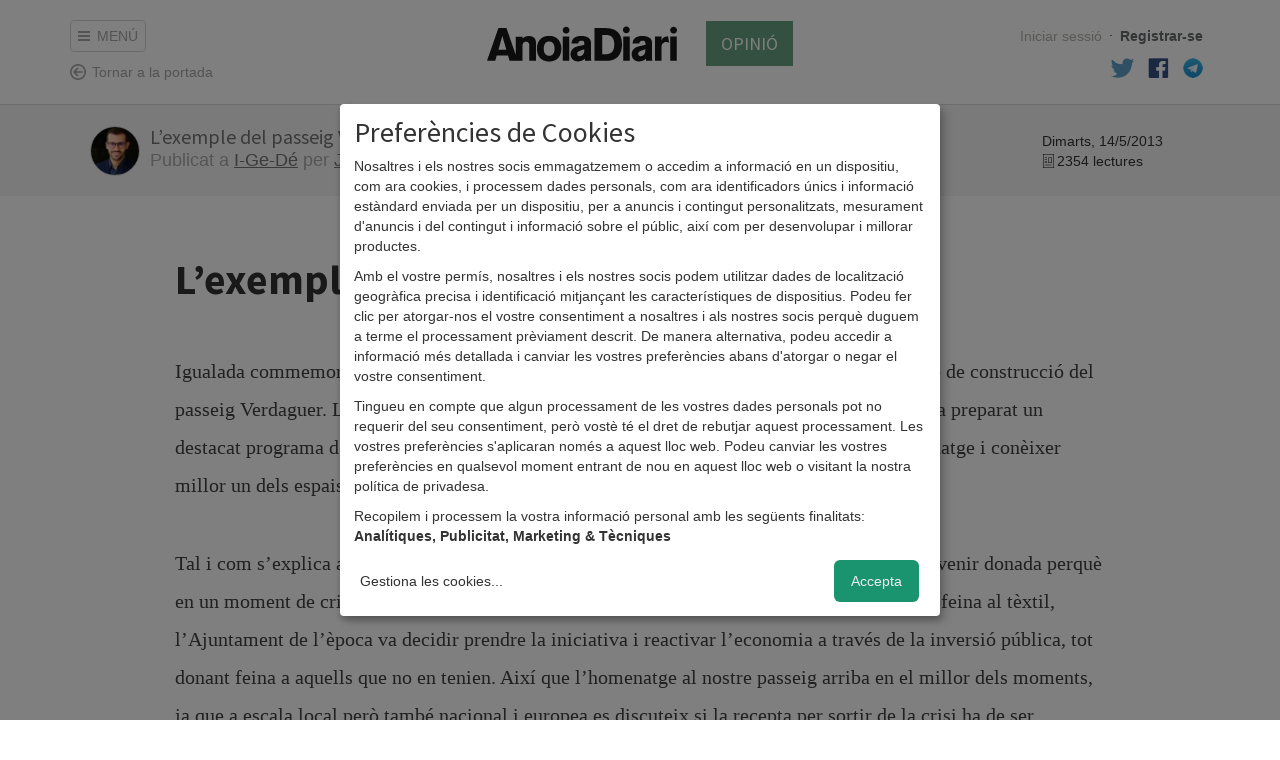

--- FILE ---
content_type: text/html; charset=utf-8
request_url: https://anoiadiari.cat/jordi-cuadras/exemple-del-passeig-verdaguer/
body_size: 7931
content:
<!DOCTYPE html>
<html lang="ca">
  <head>
    <meta http-equiv="Content-Type" content="text/html; charset=UTF-8">

    <title>L’exemple del passeig Verdaguer</title>

    <meta name="viewport" content="width=device-width, initial-scale=1, maximum-scale=1">

    <!--Google-->
    <meta name="description" content="">
    <meta name="keywords" content="anoia, comarca, igualada, diari, digital, diari digital, notícies, blocs, actualitat, fotos, informació, política, cultura, participació">
    <meta name="language" content="Catalan">

    <!--facebook-->
    <meta property="og:title" content="L’exemple del passeig Verdaguer" />
    <meta property="og:type" content="article" />
    <meta property="og:url" content="https://anoiadiari.cat/jordi-cuadras/exemple-del-passeig-verdaguer/" />
    <meta property="og:image" content="" />
    <meta property="og:description" content="" />

    <!--twitter-->
    <meta name="twitter:card" content="summary" />
    <meta name="twitter:title" content="L’exemple del passeig Verdaguer" />
    <meta name="twitter:description" content="" />
    <meta name="twitter:image" content="" />

    <base href="//anoiadiari.cat/" />
    <link rel="shortcut icon" href="/favicon.ico?v=1.3" />

    <!-- Fonts -->
    <link href='https://fonts.googleapis.com/css?family=Source+Sans+Pro:400,600,700,900' rel='stylesheet' type='text/css'>
    <link href='https://fonts.googleapis.com/css?family=Lato:300,400,700,900,400italic' rel='stylesheet' type='text/css'>
          <!-- Estils -->
    <link href="//anoiadiari.cat/assets/vendor/bootstrap/css/bootstrap.min.css" rel="stylesheet">
    <link href="https://anoiadiari.cat/assets/css/dist/all.min.1754576303.css" rel="stylesheet">

    <!-- JS -->
        <script src="//ajax.googleapis.com/ajax/libs/jquery/1.10.2/jquery.min.js"></script>
    <script>window.jQuery || document.write('<script src="https://anoiadiari.cat/assets/vendor/jquery-1.10.2.min.js"><\/script>')</script>
    <script src="//cdnjs.cloudflare.com/ajax/libs/modernizr/2.8.3/modernizr.min.js"></script>
    <script src="//ajax.googleapis.com/ajax/libs/jqueryui/1.10.3/jquery-ui.min.js"></script>

    <? //Plugins sense CDN  ?>
        <script src="https://anoiadiari.cat/assets/js/plugins.min.1739200534.js"></script>


    <!--[if lt IE 9]>
    <script src="/assets/js/respond.min.js"></script>
    <![endif]-->

<!-- Begin comScore Tag -->
<script type="application/javascript">
  var _comscore = _comscore || [];
  _comscore.push({ c1: "2", c2: "14117633" });
  (function() {
    var s = document.createElement("script"), el = document.getElementsByTagName("script")[0]; s.async = true;
    s.src = (document.location.protocol == "https:" ? "https://sb" : "http://b") + ".scorecardresearch.com/beacon.js";
    el.parentNode.insertBefore(s, el);
  })();
</script>
<noscript>
  <img src="https://sb.scorecardresearch.com/p?c1=2&c2=14117633&cv=2.0&cj=1" />
</noscript>
<!-- End comScore Tag -->


  <script async='async' src='https://www.googletagservices.com/tag/js/gpt.js'></script>
  <script>
    var googletag = googletag || {};
    googletag.cmd = googletag.cmd || [];
  </script>

<script type="text/plain" data-type="application/javascript" data-name="criteo" data-src="https://static.criteo.net/js/ld/publishertag.js"></script>
<script type="text/plain" data-type="application/javascript" data-name="criteo" >
  window.Criteo = window.Criteo || {};
  window.Criteo.events = window.Criteo.events || [];
</script>

  <script type="text/plain" data-type="application/javascript" data-name="criteo">
      googletag.cmd.push(function () {
          googletag.defineSlot('/1092356/ACPC_anoiadiari/ldb1', [[728, 90], [970, 90]], 'div-gpt-ad-ldb1').addService(googletag.pubads());
          googletag.defineSlot('/1092356/ACPC_anoiadiari/ldb2', [[728, 90], [970, 90]], 'div-gpt-ad-ldb2').addService(googletag.pubads());
          googletag.defineSlot('/1092356/ACPC_anoiadiari/ldb3', [[728, 90], [970, 90]], 'div-gpt-ad-ldb3').addService(googletag.pubads());
          googletag.defineSlot('/1092356/ACPC_anoiadiari/ldb4', [[728, 90], [970, 90]], 'div-gpt-ad-ldb4').addService(googletag.pubads());
          googletag.defineSlot('/1092356/ACPC_anoiadiari/mobil1', [[320, 50], [320, 100]], 'div-gpt-ad-mobil1').addService(googletag.pubads());
          googletag.defineSlot('/1092356/ACPC_anoiadiari/mobil2', [[320, 50], [320, 100]], 'div-gpt-ad-mobil2').addService(googletag.pubads());
          googletag.defineSlot('/1092356/ACPC_anoiadiari/mobil3', [[320, 50], [320, 100]], 'div-gpt-ad-mobil3').addService(googletag.pubads());
          googletag.defineSlot('/1092356/ACPC_anoiadiari/mobil4', [[320, 50], [320, 100]], 'div-gpt-ad-mobil4').addService(googletag.pubads());
          googletag.defineSlot('/1092356/ACPC_anoiadiari/mpu1', [[300, 250], [300, 600]], 'div-gpt-ad-mpu1').addService(googletag.pubads());
          googletag.defineSlot('/1092356/ACPC_anoiadiari/mpu2', [[300, 250], [300, 600]], 'div-gpt-ad-mpu2').addService(googletag.pubads());
          googletag.defineSlot('/1092356/ACPC_anoiadiari/mpu3', [[300, 250], [300, 600]], 'div-gpt-ad-mpu3').addService(googletag.pubads());
          googletag.defineSlot('/1092356/ACPC_anoiadiari/mpu4', [[300, 250], [300, 600]], 'div-gpt-ad-mpu4').addService(googletag.pubads());
          googletag.defineSlot('/1092356/ACPC_anoiadiari/mpu5', [[300, 250], [300, 600]], 'div-gpt-ad-mpu5').addService(googletag.pubads());
          googletag.defineSlot('/5555/AMICMEDIA.BK.ES/anoiadiari/anoiadiari_Movistar_pequenos_operadores_300x250_SELE21010012', [300, 250], 'gpt-anoiadiari_300x250').addService(googletag.pubads());
          googletag.pubads().enableSingleRequest();
          googletag.pubads().collapseEmptyDivs();

         googletag.pubads().disableInitialLoad();
          Criteo.events.push(function() {
              Criteo.RequestBidsOnGoogleTagSlots(
                  9987, // Use the id provided by your Criteo representative.
                  function() {
                      Criteo.SetDFPKeyValueTargeting();
                      googletag.pubads().refresh();
                  }, 2000
              );
          });

          googletag.enableServices();
      });
  </script>

  </head>
<body >
<!--[if lte IE 8]>
<div class="modal pop" id="modalInternetExplorer">
  <div class="modal-dialog">
    <div class="modal-content">
      <div class="modal-header">
        <button type="button" class="close" data-dismiss="modal"><span aria-hidden="true">&times;</span><span class="sr-only">Tancar</span></button>
        <h4 class="modal-title">Ops!</h4>
      </div>
      <div class="modal-body">
        <p>La versió d'Internet Explorer que estàs utilitzant és massa antiga. Per visualitzar AnoiaDiari correctament et recomanem que instal·lis <a href="http://www.google.com/intl/es/chrome/" target="_blank">Google Chrome</a> o <a href="https://www.mozilla.org/ca-ES/firefox/new/" target="_blank">Firefox</a>.</p>
        <button type="button" data-dismiss="modal"class="btn btn-gris">Acceptar</button>
      </div>
    </div>
  </div>
</div>
<script>
$(function(){
  $('#modalInternetExplorer').modal("show");
});
</script>
<![endif]-->

<script type="text/plain" data-type="application/javascript" data-name="facebook">
window.fbAsyncInit = function() {
  FB.init({
    appId      : '683352558421677',
    xfbml      : true,
    status     : false,
    cookie     : true,
    version    : 'v2.0'
  });
};

(function(d, s, id){
   var js, fjs = d.getElementsByTagName(s)[0];
   if (d.getElementById(id)) {return;}
   js = d.createElement(s); js.id = id;
   js.src = "//connect.facebook.net/en_US/sdk.js";
   fjs.parentNode.insertBefore(js, fjs);
 }(document, 'script', 'facebook-jssdk'));
</script>


<div id="cont_header_opinio">
  <div id="header" class="header_comu nav_opinio" style="position:fixed;top: -200px;">
    <div class="border">
      <div class="container">
          <!-- Static navbar -->
          <div class="navbar navbar-default">

              <div class="navbar-header">
                  <button class="menu-toggle" data-toggle="collapse" data-target=".navbar-collapse"><span></span>MENÚ</button>
                  <a class="tornar navbar-brand" href="/">Tornar a la portada</a>
              </div>

              <div class="navbar-collapse collapse">

                <ul class="nav navbar-nav">
                  
    <li class="col2 politica  first">
        <span class="tag"></span>
        <a href="/politica/">politica</a>
    </li>
        <li class="col2 societat ">
        <span class="tag"></span>
        <a href="/societat/">societat</a>
    </li>
        <li class="col2 cultura ">
        <span class="tag"></span>
        <a href="/cultura/">cultura</a>
    </li>
        <li class="col2 esports ">
        <span class="tag"></span>
        <a href="/esports/">esports</a>
    </li>
        <li class="col2 economia ">
        <span class="tag"></span>
        <a href="/economia/">economia</a>
    </li>
        <li class="col2 gent ">
        <span class="tag"></span>
        <a href="/gent/">gent</a>
    </li>
        <li class="col2 ensenyament ">
        <span class="tag"></span>
        <a href="/ensenyament/">ensenyament</a>
    </li>
    <li class="opinio col2">
    <span class="tag"></span>
    <a href="/opinio/">Opinió</a>
</li>


<li class="col2 dropdown over">
    <span class="tag"></span>
    <a href="#" class="dropdown-toggle" data-toggle="dropdown" role="button" aria-expanded="false">Més <span class="caret"></span></a>
      <ul class="dropdown-menu" role="menu">
        <li><a href="/fotogaleria/">Fotogaleries</a></li>
        <li><a href="/entrevistes/">Entrevistes</a></li>
        <li><a href="/agenda/">Agenda d'activitats</a></li>
        <li><a href="/editorials/">Editorials</a></li>
        <li><a href="/cartes/">Cartes dels lectors</a></li>
                <li><a href="https://anoiadiari.cat/cap-de-setmana/yvyt9/">Cap de setmana</a></li>
               </ul>
</li>                </ul>
                
 <ul class="nav navbar-nav navbar-right user_links">
        <li><a class="login" href="https://anoiadiari.cat/login/">Iniciar sessió</a></li>
      <li class="hidden-xs"><span class="sep">·</span></li>
      <li><a class="registre" href="https://anoiadiari.cat/registre/">Registrar-se</a></li>
  

  
  <li class="hidden-xs"><a target="_blank"  href="https://twitter.com/anoiadiari" class="pad-icon"><i class="icon-block icon-twitter"></i></a></li>
  <li class="hidden-xs"><a target="_blank" href="https://ca-es.facebook.com/Anoiadiari.cat" class="pad-icon"><i class="icon-block icon-facebook"></i></a></li>
  <li class="hidden-xs"><a target="_blank" href="https://t.me/anoiadiari" class="pad-icon last"><i class="icon-block icon-telegram"></i></a></li>
</ul>
              </div><!--/.nav-collapse -->
          </div>
      </div>
    </div>
  </div>
  <div id="header_opinio" class="header_comu ">
    <div class="container">
      <div class="row">

        <div class="col-md-3 col-sm-3 hidden-xs">
            <a class="menu-toggle" href="#"><span></span>MENÚ</a>
            <div></div>
            <a class="tornar fixed-hidden" href="/">Tornar a la portada</a>
        </div>

        <div class="col-md-6 center col-sm-6">
            <a class="logo" href="/">AnoiaDiari</a>
            <a class="link_opinio" href="/opinio/">OPINIÓ</a>
        </div>

        <div class="col-md-3 col-sm-3 hidden-xs">
          <ul class="nav navbar-nav navbar-right user_links">
                            <li class="hidden-sm"><a class="login" href="https://anoiadiari.cat/login/">Iniciar sessió</a></li>
                <li class="hidden-sm"><span class="sep">·</span></li>
                <li><a class="registre" href="https://anoiadiari.cat/registre/">Registrar-se</a></li>
            
            
           </ul>
           <div class="clearfix"></div>
          <ul class="nav navbar-nav navbar-right user_links fixed-hidden">
            <li><a  target="_blank" href="https://twitter.com/anoiadiari" class="pad-icon"><i class="icon-block icon-twitter"></i></a></li>
            <li><a  target="_blank" href="https://ca-es.facebook.com/Anoiadiari.cat" class="pad-icon"><i class="icon-block icon-facebook"></i></a></li>
            <li><a  target="_blank" href="https://t.me/anoiadiari" class="pad-icon"><i class="icon-block icon-telegram"></i></a></li>
          </ul>

        </div>

      </div>
    </div>
  </div>

</div>

<div id="pjax-container" class="clearfix">

<img src="/assets/img/dist/header/logo.png" class="logo_print" style="display:none;"/>
<div class="page border_bottom blog_single border_top">

  <div class="blog_header">
    <div class="container">

      <div class="row">
        

<div class="col-md-12">
  <div id="div-avisos">
      </div>
</div>
<div class="clearfix"></div>
        <div class="col-md-10">

          <div class="media">
            <a class="pull-left" href="/jordi-cuadras/">
              <img class="img-circle media-object" src="https://anoiadiari.cat/static/user/cq32h/avatar.1722264807.jpg" alt="Jordi Cuadras"/>
            </a>
            <div class="media-body">
              <h4 class="media-heading"><a href="https://anoiadiari.cat/jordi-cuadras/exemple-del-passeig-verdaguer/">L’exemple del passeig Verdaguer</a></h4>
              <span class="publicat">Publicat a <a href="/jordi-cuadras/">I-Ge-Dé</a> per <a href="/jordi-cuadras/">Jordi Cuadras</a></span>
            </div>
          </div>

        </div>
        <div class="col-md-2">
          <div class="data">Dimarts, 14/5/2013</div>
          <div class="lectures">2354 lectures</div>
        </div>

      </div>

    </div>
  </div>

                  <div class="container">
            <div class="row">
              <div class="col-md-12">
          
        <div class="col-md-10 col-md-offset-1">
                      <h1 class="titol sense-foto">L’exemple del passeig Verdaguer</h1>
                      <div class="contingut">
                        <p>Igualada commemorarà al llarg d’aquest 2013 els 180 anys de la posada en marxa del projecte de construcció del passeig Verdaguer. L’activa regidoria de Promoció Cultural de la ciutat així ho ha anunciat i ha preparat un destacat programa d’actes per tal de celebrar aquest aniversari amb la voluntat de retre homenatge i conèixer millor un dels espais més singulars i referents de la trama urbana igualadina.</p><p> </p><p> Tal i com s’explica al fulletó informatiu de l’Any del Passeig, aquesta via de comunicació va venir donada perquè en un moment de crisi econòmica a la ciutat en el qual moltes persones s’havien quedat sense feina al tèxtil, l’Ajuntament de l’època va decidir prendre la iniciativa i reactivar l’economia a través de la inversió pública, tot donant feina a aquells que no en tenien. Així que l’homenatge al nostre passeig arriba en el millor dels moments, ja que a escala local però també nacional i europea es discuteix si la recepta per sortir de la crisi ha de ser l’afebliment de la inversió pública o el seu enfortiment. Sembla, doncs, que en el passat la fórmula escollida i encertada va ser fer un esforç per part de l’administració pública per tornar fer circular l’economia.</p><p> </p><p> La construcció del passeig Verdaguer també ens deixa una altra lliçó: la idoneïtat de que els nostres polítics pensin en gran, siguin ambiciosos i planifiquin la ciutat tenint en compte el llarg termini. A Igualada massa sovint es menysté i es critica allò que es fa amb visió de futur i pensant més enllà de 5 o 10 anys. I és que, a principis del segle XIX, quan el terme municipal de la ciutat encara no havia crescut i tot just arribava als peus del pla de Sant Magí, tirar endavant una via de comunicació d’1,2 quilòmetres de llargada i de 43 metres d’amplada en un dels límits de la ciutat devia ser tot un atreviment. Això posa en evidència la Igualada immobilista que sempre ha posat el crit el cel per obres i projectes molt menors. No sé si aleshores, aquesta mateixa Igualada, hagués paït fer el passeig Verdaguer que ara tan necessari veiem…</p><p> </p><p> Necessari perquè la nostra ciutat dels darrers dos segles no s’entén sense el passeig Verdaguer. L’Hospital i el futur 4D Health, les fàbriques, les piscines del Casal, l’Escola Municipal de Música, els Jutjats, el Centre Republicà, l’Escola Mowgli, el Cafè Orient, Correus, la Mútua Igualadina, la Fundació Sanitària Sant Josep, l’Hotel Ciutat d’Igualada i el Casal de la Gent Gran són equipaments que li han donat o encara li donen un punt de centralitat i de referència. Tot això sense oblidar l’estació de tren que va passar de l’extrem est a l’extrem oest amb l’incomprensible ensorrament de l’antic edifici al 1978 que, ara recuperat, seria un referent patrimonial al servei de la ciutat.</p><p> </p><p> El passeig va ser un invent igualadí que encara té més mèrit perquè va ser dissenyat 30 anys abans del Pla Cerdà de Barcelona, el referent de l’urbanisme modern. Gràcies als qui al seu dia van pensar en gran ara podem celebrar l’Any del Passeig: tot un homenatge a la línia que separa la Igualada nova de la Igualada antiga i a la vida social, cultural i econòmica que ha donat a la ciutat al llarg dels anys. Però també un homenatge a la inversió pública i a la necessària visió de futur que cal tenir a l’hora de planificar una ciutat, una fórmula poc de moda ara mateix.</p><p>          </div>

          <div class="videos">
                  </div>
        <div class="adjunts">
                  </div>



        </div>

      </div>
    </div>
  </div>

      <div class="border_altres"></div>
    <div class="container">
      <div class="row">
        <div class="col-md-12 blog altres">
          <h1>Altres articles de Jordi Cuadras</h1>
          <div class="blog_llistat">
                            <div class="item col-md-6">
                                    <h2><a href="https://anoiadiari.cat/jordi-cuadras/mirar-ciutat-envolta/">Mirar la ciutat que ens envolta</a></h2>
                </div>
                                <div class="item col-md-6">
                                    <h2><a href="https://anoiadiari.cat/jordi-cuadras/hispano-punt-part/">Hispano punt i a part</a></h2>
                </div>
                          </div>
        </div>
      </div>
    </div>
    <div class="border_altres"></div>
    <div class="container">
  <div class="row">
  <div class="col-md-10 col-md-offset-1">
  
<h3 class="comentaris--titol" id="ce773a9195e33f52398809a7fabf3cef">0 Comentaris</h3>

<div id="comentaris_list_article_fqw4b">
</div>
  
<h3 id="comentaris">Deixa el teu comentari</h3>
<form method="post" class="form-new-comment form-comment" role="form">

    
    <div class="form-group">
      <label for="nom">Nom</label>
      <input type="text" class="form-control" name="nom" required>
    </div>
    <div class="form-group">
      <label for="poblacio">Població</label>
      <input type="text" class="form-control"  name="poblacio" >
    </div>
    <div class="form-group">
      <label for="email">Correu electrònic</label>
      <input type="email" class="form-control" name="email" >
    </div>

  
  <textarea class="hide" name="test"></textarea>
  <div class="form-group">
    <label for="comentari">Comentari</label>
    <textarea class="form-control" required name="contingut" rows="3"></textarea>
  </div>

  <input type="hidden" name="tipus" value="article">
  <input type="hidden" name="codi" value="fqw4b">
  <button type="submit" name="new-com" class="btn pull-left">Enviar</button>
  <p>La direcció del web anoiadiari·cat de l'espai es reserva la no publicació d'aquells comentaris que pel seu contingut no respectin les normes bàsiques d'educació, civisme i diàleg.</p>
  <div class="clearfix"></div>
</form>  </div>
  </div>
  </div>
  </div>
  </div>


</div> <!-- /pjax-container -->
<div id="footer" class="hide">
    <div class="container">
        <div class="row">
            <div class="col-md-12 col-sm-12 col-xs-12">
                <h2 class="logo"><a href="/">AnoiaDiari</a></h2>

                <div class="col-md-2 col-sm-2 col-xs-4">
                    <h3>Categories</h3>
                    <ul class="list-unstyled">
                                                    <li><a href="/politica/">Politica</a></li>
                                                        <li><a href="/societat/">Societat</a></li>
                                                        <li><a href="/cultura/">Cultura</a></li>
                                                        <li><a href="/esports/">Esports</a></li>
                                                        <li><a href="/economia/">Economia</a></li>
                                                        <li><a href="/gent/">Gent</a></li>
                                                </ul>
                </div>
                <div class="col-md-2 col-sm-2 col-xs-4">
                    <h3 class="invisible">Categories</h3>
                    <ul class="list-unstyled">
                                                    <li><a href="/salut/">Salut</a></li>
                                                        <li><a href="/ensenyament/">Ensenyament</a></li>
                                                        <li><a href="/empresa/">Empresa</a></li>
                                                    <li class="">
                            <a href="/opinio/">Opinió</a>
                        </li>
                    </ul>
                </div>

                <div class="col-md-3 col-sm-3 col-xs-4">
                    <h3>Meta</h3>
                    <ul class="list-unstyled">
                                                    <li><a href="https://anoiadiari.cat/publicitat/">Publicitat</a></li>
                                                        <li><a href="https://anoiadiari.cat/nosaltres/">Nosaltres</a></li>
                                                </ul>
                </div>

                <div class="col-md-3 col-sm-3 col-xs-6">
                    <h3>Legal</h3>
                    <ul class="list-unstyled">
                                                    <li><a href="https://anoiadiari.cat/politica-privacitat-proteccio-dades/">Política de privacitat i protecció de dades</a></li>
                                                        <li><a href="https://anoiadiari.cat/avis-legal/">Avís legal</a></li>
                                                        <li><a href="https://anoiadiari.cat/condicions-generals/">Condicions d&#39;ús</a></li>
                                                    <li><a href="#" onclick="klaro.show(); return false;">Preferències de Cookies</a></li>
                    </ul>
                </div>

                <div class="col-md-2 col-sm-2 col-xs-6">
                    <h3>Parlem!</h3>
                    <ul class="list-unstyled">
                        <li><a href="/contactar/">Contacta'ns</a></li>
                        <li><a href="https://ca-es.facebook.com/Anoiadiari.cat">Facebook</a></li>
                        <li><a href="https://twitter.com/anoiadiari">Twitter</a></li>
                    </ul>
                </div>
            </div>
        </div>
        <div class="row">
            <div class="col-md-4" style="padding: 20px 20px 0 20px;">
                <p class="text-muted">Amb el suport de:</p>
                <p>
                    <img src="/assets/img/dist/footer/gencat.jpg" alt="Generalitat de Catalunya" style="max-height: 40px">
                </p>
            </div>
            <div class="col-md-4" style="padding: 20px 20px 0 20px;">
                <p class="text-muted">Associat a:</p>
                <p>
                    <img src="/assets/img/dist/footer/amic.jpg" alt="AMIC" style="max-height: 40px">
                </p>
            </div>
            <div class="col-md-4" style="padding: 20px 20px 0 20px;">
                <p class="text-muted">Audiència auditada per:</p>
                <p>
                    <img src="/assets/img/dist/footer/ojd.png" alt="OJD" style="max-height: 40px">
                </p>
            </div>
        </div>
        <div class="row">
            <div class="col-md-12 col-sm-12 col-xs-12">

                 <p class="col-xs-12 text-muted credit">AnoiaDiari. Tota la informació de la comarca al teu abast. &copy; anoiadiari.cat. 2026</p>

             </div>
        </div>
    </div>
</div>

<!-- Modal -->
<div class="modal fade" id="modalVideoBanner" tabindex="-1" role="dialog" aria-labelledby="myModalLabel">
    <div class="modal-dialog modal-lg" role="document">
        <div class="modal-content">
            <div class="modal-header" style="border-bottom: none;">
                <button type="button" class="close" data-dismiss="modal" aria-label="Close" style="margin-top: -12px;"><span aria-hidden="true">&times;</span></button>
            </div>
            <div class="modal-body text-center" style="padding: 0px 5px 5px;line-height: 0;"></div>
        </div>
    </div>
</div>

<script defer type="application/javascript" src="https://anoiadiari.cat/assets/vendor/klaro/config.js"></script>
<script defer data-config="klaroConfig" type="application/javascript" src="https://anoiadiari.cat/assets/vendor/klaro/klaro.js"></script>
<style>

</style>
    <script src="https://anoiadiari.cat/assets/js/main.min.1739200534.js"></script>

    <!-- START Nielsen Online SiteCensus V6.0 -->
        <!-- COPYRIGHT 2009 Nielsen Online -->
        <script type="application/javascript" src="//secure-uk.imrworldwide.com/v60.js"></script>
        <script type="application/javascript">
         var pvar = { cid: "es-anoiadiaricat", content: "0", server: "secure-uk" };
         var trac = nol_t(pvar);
         trac.record().post();
        </script>
        <noscript>
         <div>
         <img src="//secure-uk.imrworldwide.com/cgi-bin/m?ci=es-anoiadiaricat&amp;cg=0&amp;cc=1&amp;ts=noscript" width="1" height="1" alt="" />
         </div>
        </noscript>
        <!-- END Nielsen Online SiteCensus V6.0 -->
        <script type="text/plain" data-type="application/javascript" data-name="googleAnalytics">
            var _gaq=[['_setAccount','UA-5812074-1'],['_trackPageview']];
            (function(d,t){var g=d.createElement(t),s=d.getElementsByTagName(t)[0];
            g.src='//www.google-analytics.com/ga.js';
            s.parentNode.insertBefore(g,s)}(document,'script'));
        </script>

        <!-- Google tag (gtag.js) -->
        <script async type="text/plain" data-type="application/javascript" data-name="googleAnalytics" data-src="https://www.googletagmanager.com/gtag/js?id=G-FQHW4HZFFV"></script>
        <script type="text/plain" data-type="application/javascript" data-name="googleAnalytics">
            window.dataLayer = window.dataLayer || [];
            function gtag(){dataLayer.push(arguments);}
            gtag('js', new Date());

            gtag('config', 'G-FQHW4HZFFV');
        </script>

        <!-- TAG add agricultura -->
        <SCRIPT language='JavaScript1.1' SRC="https://ad.doubleclick.net/ddm/trackimpj/N5132.3507558ES_GLOCALLY/B25131653.291883340;dc_trk_aid=484961747;dc_trk_cid=143620209;ord=17697547771749dc_lat=;dc_rdid=;tag_for_child_directed_treatment=;tfua=;gdpr=${GDPR};gdpr_consent=${GDPR_CONSENT_755}?"></SCRIPT>
    </body>
</html>

--- FILE ---
content_type: image/svg+xml
request_url: https://anoiadiari.cat/assets/img/dist/article/lectures.svg
body_size: 674
content:
<?xml version="1.0" encoding="UTF-8" standalone="no"?>
<svg width="11px" height="14px" viewBox="0 0 11 14" version="1.1" xmlns="http://www.w3.org/2000/svg" xmlns:xlink="http://www.w3.org/1999/xlink" xmlns:sketch="http://www.bohemiancoding.com/sketch/ns">
    <!-- Generator: Sketch 3.1 (8751) - http://www.bohemiancoding.com/sketch -->
    <title>article/lectures</title>
    <desc>Created with Sketch.</desc>
    <defs></defs>
    <g id="Page-1" stroke="none" stroke-width="1" fill="none" fill-rule="evenodd" sketch:type="MSPage">
        <path d="M0,13.99475 L1.30089502e-09,-3.88578059e-17 L10.9126984,-3.88578059e-17 L10.9126984,13.99475 L0,13.99475 Z M0.523809525,13.46975 L10.3888889,13.46975 L10.3888889,0.525000001 L0.523809525,0.525000001 L0.523809525,13.46975 Z M8.97403668,9.094225 L5.19444444,9.094225 L5.19444444,3.564225 L8.97403668,3.564225 L8.97403668,9.094225 Z M5.63018254,8.569225 L8.53829859,8.569225 L8.53829859,4.089225 L5.63018254,4.089225 L5.63018254,8.569225 Z M1.71662465,4.089225 L1.71662465,3.564225 L3.99458675,3.564225 L3.99458675,4.089225 L1.71662465,4.089225 Z M1.71662465,5.7575 L1.71662465,5.2325 L3.99458675,5.2325 L3.99458675,5.7575 L1.71662465,5.7575 Z M1.71662465,7.42595 L1.71662465,6.90095 L3.99458675,6.90095 L3.99458675,7.42595 L1.71662465,7.42595 Z M1.71662465,9.094225 L1.71662465,8.569225 L3.99458675,8.569225 L3.99458675,9.094225 L1.71662465,9.094225 Z M1.71662465,11.22585 L1.71662465,10.70085 L8.61708343,10.70085 L8.61693549,11.22585 L1.71662465,11.22585 Z" id="article/lectures" fill="#000000" sketch:type="MSShapeGroup"></path>
    </g>
</svg>

--- FILE ---
content_type: application/javascript; charset=utf-8
request_url: https://anoiadiari.cat/assets/js/main.min.1739200534.js
body_size: 6935
content:
function mostrarAvisosAjax(){$.ajax({type:"POST",cache:!1,url:"/avisos/"}).done(function(a){var b="#div-avisos";return $(b).html(a),$("html, body").animate({scrollTop:0},"normal"),!1})}function isScrolledIntoView(a){var b=$(window).scrollTop(),c=b+$(window).height(),d=$(a).offset().top,e=d+$(a).height()/3;return c>=e&&d>=b}function createCookie(a,b,c){if(c){var d=new Date;d.setTime(d.getTime()+24*c*60*60*1e3);var e="; expires="+d.toGMTString()}else var e="";document.cookie=escape(a)+"="+escape(b)+e+"; path=/"}function readCookie(a){for(var b=escape(a)+"=",c=document.cookie.split(";"),d=0;d<c.length;d++){for(var e=c[d];" "==e.charAt(0);)e=e.substring(1,e.length);if(0==e.indexOf(b))return unescape(e.substring(b.length,e.length))}return null}function eraseCookie(a){createCookie(a,"",-1)}function removeEmptyInnerBanners(){for(var a=0;a<googleDivIds.length;a++){var b=$("#"+googleDivIds[a]);if(1===b.length&&b.is(":hidden")){var c=b.closest(".publi");c.remove()}}}function moveAfterElements(a,b,c){var d=$(window).width();a.nextAll(b).each(function(){if(d>767){var a=parseInt($(this).css("top"),10)-c;$(this).css({top:a+"px"}),$(this).data("style",$(this).attr("style"))}else{for(var b=$(this).data("style"),e=[],f=b.split(";"),g=0;g<f.length;g++)if(f[g].startsWith("top:")){f[g]=f[g].replace("top:","");var a=parseInt(f[g].replace("px",""))-c;e.push("top:"+a+"px")}else e.push(f[g]);$(this).data("style",e.join(";"))}})}function resizeHomeBanners(){for(var a=0;a<googleDivIds.length;a++){var b=$("#"+googleDivIds[a]),c=b.closest(".bg").height(),d=c-b.height(),e=b.closest(".publi");1===b.length&&1===b.find("iframe").length&&d>0&&e.hasClass("sidebar-modul")&&(b.closest(".bg").height(c-d),moveAfterElements(e,".sidebar-modul",d))}}function removeEmptyHomeBanners(){for(var a=0;a<googleDivIds.length;a++){var b=$("#"+googleDivIds[a]);if(1===b.length&&b.is(":hidden")){var c=b.closest(".publi"),d=c.height()+20;c.hasClass("sidebar-modul")?moveAfterElements(c,".sidebar-modul",d):c.hasClass("main-modul")&&c.hasClass("col-md-8")?moveAfterElements(c,".main-modul",d):(moveAfterElements(c,".sidebar-modul",d),moveAfterElements(c,".main-modul",d)),c.remove()}}}function checkWidth(){var a=$(window).width();if(a>767){$("div[class*='mod-']").each(function(){$(this).attr("style",$(this).data("style"))});var b=0;$("div[class*='mod-']").each(function(){var a=$(this).css("top"),c=$(this).outerHeight();a=parseInt(a,10),a+c>b&&(b=a+c)}),b+=$("#header").outerHeight()+150,$(".weekend").length>0&&(b+=$(".weekend").hasClass("closed")?120:553),$(".desplegablePortada").length>0&&(b+=$(".desplegablePortada").hasClass("closed")?90:590),$(".page").css("height",b+"px"),$("#footer").attr("style","position:absolute;top:"+b+"px;").removeClass("hide")}else $("div[class*='mod-']").each(function(){$(this).attr("style","")}),$(".page").css("height","auto"),$("#footer").attr("style","").removeClass("hide");$("#portada").attr("style","")}function initWeekend(){var a=readCookie("weekend");null==a?openWeekend():"opened"==a&&openWeekend()}function openWeekend(){$(".weekend").toggleClass("closed"),createCookie("weekend","opened",365),setTimeout(function(){checkWidth()},1e3)}function closeWeekend(){$(".weekend").toggleClass("closed"),createCookie("weekend","closed",365),checkWidth(),setTimeout(function(){checkWidth()},1e3)}function initBanner(){var a=readCookie("banner");null==a?openBanner():"opened"==a&&openBanner()}function openBanner(){$(".desplegablePortada").toggleClass("closed"),createCookie("banner","opened",365),setTimeout(function(){checkWidth()},1e3)}function closeBanner(){$(".desplegablePortada").toggleClass("closed"),createCookie("banner","closed",365),checkWidth(),setTimeout(function(){checkWidth()},1e3)}function stickyHeader(){var a=$(window).scrollTop();a>stickyHeaderPos?($header.addClass("fixed"),0==$("#header_opinio").length&&($(".page").css("margin-top",header_height),setTimeout(function(){$(brand).css("top","6px")},100)),$(".goback").addClass("fixed")):($(".page").css("margin-top","0px"),$header.removeClass("fixed"),$(".goback").removeClass("fixed"),$(brand).css("top","-25px"))}function adjustModalMaxHeightAndPosition(){$(".modal").each(function(){$(this).hasClass("in")===!1&&$(this).show();var a=$(window).height()-60,b=$(this).find(".modal-header").outerHeight()||2,c=$(this).find(".modal-footer").outerHeight()||2;$(this).find(".modal-content").css({"max-height":function(){return a}}),$(this).find(".modal-body").css({"max-height":function(){return a-(b+c)}}),$(this).find(".modal-dialog").addClass("modal-dialog-center").css({"margin-top":function(){return-($(this).outerHeight()/2)},"margin-left":function(){return-($(this).outerWidth()/2)}}),$(this).hasClass("in")===!1&&$(this).hide()})}function animarBreu(a){var b=1e3,c=0;$(a).animate({top:"-=30"},b,function(){c++,c==$(a).length&&($(a+":first").clone().insertAfter(a+":last"),$(a+":first").remove(),$(a).css("top","0"))})}function setNoticiesBreusRotacio(a){setInterval(function(){animarBreu(a)},temps_rotacio_breu)}function calcItems(a,b,c){var d=0;$(a).each(function(){d=d+$(this).height()+c;var a=b-d;a>0?$(this).show():$(this).hide()})}function initModulsMesComentades(){calcItems(comentades_tab+" ul li",$(".mod-llegides .bg_blanc").outerHeight(),15)}function initModulMesLlegides(){calcItems(llegides_tab+" ul li",$(".mod-llegides .bg_blanc").outerHeight(),15)}function initModulAgenda(){calcItems(mod_agenda+" .bg_blanc a",$(mod_agenda+" .bg_blanc").outerHeight()-20,9)}function initModulOpinadors(){calcItems(mod_opinio+" .bg_blanc .item",$(mod_opinio+" .bg_blanc").outerHeight(),20)}function initModulNecrologiques(){calcItems(mod_necrologiques+" .bg_blanc p",$(mod_necrologiques+" .bg_blanc").outerHeight()-20,8)}function validarUsername(a){$.ajax({type:"POST",url:"/auxiliar/validar_username.php",data:{username:a}}).done(function(a){$(username).val(a),$(username).removeAttr("disabled")})}function changeTipusContacte(){var a="#form_contacte";$(a+" .form-group").hide(),$(a+" .form-group.comu").show();var b=$('select[name="motiu"]').find(":selected").data("tipus");$(a+" .form-group."+b).show()}function animateLlistat(){$(".animate-off").each(function(){isScrolledIntoView($(this))&&0==$(this).hasClass("animate-on")&&$(this).addClass("animate-on")})}function gestioBtnGoBack(){var a=$(".page .container:first").offset().left+parseInt($(".page .container:first").css("padding-left")),b=$(".goback").width();a>b?$(".goback").css("opacity",1):$(".goback").css("opacity",0)}function resetUploadAreaAvatar(){var a='<div class="form-group">';a+="<label>Nou avatar</label>",a+="</div>",a+='<div class="well" id="dropbox">',a+='<input type="file" name="avatar" class="form-control uploadPhotos">',a+="O arrosega la imatge aquí",a+="</div>",$("#form-photo-uploader").html(a),activarDropBoxListeners()}function uploaderPhotos(a){if("undefined"==typeof FormData)return!1;for(var b=new FormData,c=0,d=!1,e=0;e<a.length;e++)a[e].type.match("image.*")?(b.append("avatar",a[e]),d=!0):c++;if(0==d)return alert("No hi ha imatges per pujar"),!1;if(b.append("form-avatar",!0),c>0&&alert("Has intentat pujar "+c+" arxius que no són imatges i no es pujaran."),a.length>1)return alert("Només s'accepta una imatge"),!1;var f='<div class="progress"><div class="progress-bar" role="progressbar" aria-valuenow="30" aria-valuemin="0" aria-valuemax="100" style="width: 0%;"></div></div>';$("#dropbox").html(f);var g=document.getElementById("dropbox"),h=document.createElement("img");h.classList.add("obj"),h.classList.add("img-responsive"),h.file=a[0],g.appendChild(h);var i=new FileReader;return i.onload=function(a){return function(b){a.src=b.target.result}}(h),i.readAsDataURL(a[0]),$.ajax({url:"/ucp/ajax/",type:"POST",xhr:function(){var a=$.ajaxSettings.xhr();return a.upload.addEventListener("progress",function(a){if(a.lengthComputable){var b=a.loaded/a.total*100;$(".progress-bar").css({width:b+"%"}),100==b&&$("#dropbox .progress").html('<p class="processant">Processant...')}},!1),a},success:function(a){resetUploadAreaAvatar();var b=jQuery.parseJSON(a);if("0"==b.te_avatar);else{var c="#avatar-perfil .avatars",d=".nav-top .user-menu .avatars",e=".border .user-menu .avatars";if($(c+" .avatar-anonim").hasClass("visible"))$(c+" .avatar-anonim").removeClass("visible"),$(d+" .avatar-anonim").removeClass("visible"),$(e+" .avatar-anonim").removeClass("visible");else{var f=$(c+" .avatar:last").clone();f.removeClass("visible"),$(c).append(f);var g=$(d+" .avatar:last").clone();g.removeClass("visible"),$(d).append(g);var h=$(e+" .avatar:last").clone();h.removeClass("visible"),$(e).append(h)}$(c+" .avatar").removeClass("visible"),$(d+" .avatar").removeClass("visible"),$(e+" .avatar").removeClass("visible"),$(c+" .avatar:last").attr("src",b.src).show().addClass("visible"),$(d+" .avatar:last").attr("src",b.src).show().addClass("visible"),$(e+" .avatar:last").attr("src",b.src).show().addClass("visible")}mostrarAvisosAjax()},data:b,cache:!1,contentType:!1,processData:!1}),!1}function activarDropBoxListeners(){var a=document.getElementById("dropbox");a.addEventListener("dragenter",dragenter,!1),a.addEventListener("dragleave",dragleave,!1),a.addEventListener("dragover",dragover,!1),a.addEventListener("drop",drop,!1)}function dragenter(a){a.stopPropagation(),a.preventDefault()}function dragleave(a){a.stopPropagation(),a.preventDefault(),$("#dropbox").addClass("dragactivar").removeClass("dragover")}function dragover(a){a.stopPropagation(),a.preventDefault(),$("#dropbox").addClass("dragover").removeClass("dragactivar")}function drop(a){a.preventDefault(),a.stopPropagation(),$("#dropbox").removeClass("dragactivar dragover");var b=a.dataTransfer.files;uploaderPhotos(b)}window.goBack=function(a){var b="http://anoiadiari.cat",c=window.location.hash;history.back();var d=window.location.hash;return d!==c||"string"==typeof document.referrer&&""!==document.referrer||window.setTimeout(function(){window.location.href=b},1e3),a&&(a.preventDefault&&a.preventDefault(),a.preventPropagation&&a.preventPropagation()),!1};var googleDivIds=["div-gpt-ad-ldb1","div-gpt-ad-ldb2","div-gpt-ad-ldb3","div-gpt-ad-ldb4","div-gpt-ad-mobil1","div-gpt-ad-mobil2","div-gpt-ad-mobil3","div-gpt-ad-mobil4","div-gpt-ad-mpu1","div-gpt-ad-mpu2","div-gpt-ad-mpu3","div-gpt-ad-mpu4","div-gpt-ad-mpu5","gpt-anoiadiari_300x250"];0===$("#portada").length&&(removeEmptyInnerBanners(),$(window).load(function(){removeEmptyInnerBanners()})),$("#portada").length>0?(removeEmptyHomeBanners(),resizeHomeBanners(),checkWidth(),$(window).resize(function(){checkWidth()}),$(window).load(function(){checkWidth(),removeEmptyHomeBanners(),resizeHomeBanners(),checkWidth()}),setTimeout(function(){initWeekend(),initBanner()},1e3)):$("#footer").removeClass("hide"),$(".weekend-toggle").on("click",function(a){a.preventDefault(),$(".weekend").hasClass("closed")?openWeekend():closeWeekend()}),$(".desplegableClose").on("click",function(a){a.preventDefault(),closeBanner()}),$(".closedContent").on("click",function(a){a.preventDefault(),openBanner()});var $header=$("#header");if($header.length>0&&0==$("body").hasClass("mobil")&&0==$("body").hasClass("tablet")){var header_height=$header.height(),stickyHeaderPos=$header.find(".navbar.navbar-default").offset().top,brand="#header .navbar-header .logo.navbar-brand a";$(window).scroll(function(){stickyHeader()})}$(".modal").length>0&&$(window).height()>=320&&$(window).resize(adjustModalMaxHeightAndPosition).trigger("resize"),$(document).on("click",".form-resp-button",function(a){a.preventDefault();var b="#form-resp-",c=$(this).data("comment");$(this).closest(".comment").find(".llistat_respostes").show(),$(b+c).show(),$(b+c).find("input[type=text],textarea,select").filter(":visible:first").focus()}),$(document).on("click",".veure_respostes",function(a){a.preventDefault(),$(this).next().toggle()}),$("#goToComments").on("click",function(a){a.preventDefault(),$(".form-comment").find("input[type=text],textarea,select").filter(":visible:first").focus()}),$(".form-new-comment").submit(function(a){a.preventDefault();var b=".form-new-comment",c=$(this).serializeArray(),d=$(this);c.push({name:"new-com",value:"yes"}),c.push({name:"ajax",value:"yes"});$(b+" input[name=codi]").val(),$(b+" input[name=tipus]").val();$.post("/globals/",c,function(a){if("ERROR"!=a)if(d.find("input").val(""),d.find("textarea").val(""),d.before(a),$(b).prev().hasClass("alert"))$("html, body").animate({scrollTop:$(".bloc_comentaris .alert").offset().top-$("#header").height()-40},1e3);else{var c=".comment.media.div_comment:first";$(".comentaris--titol").text($(".num_com_update").text()),$(".num_com_update").prev().insertBefore($(c)).show(),$("html, body").animate({scrollTop:$(c).offset().top-$("#header").height()-40},1e3)}},"html")}),$(".form-resp").submit(function(a){a.preventDefault();var b=$(this).serializeArray(),c=$(this);b.push({name:"new-com-resp",value:"yes"}),b.push({name:"ajax",value:"yes"});var d=$("#"+this.id+" input[name=comment]").val(),e=this.id;$.post("/globals/",b,function(a){"ERROR"!=a&&(c.find("input").val(""),c.find("textarea").val(""),$("#"+e+" input[name=comment]").val(d),$("#comentaris_resp_list_"+d).append(a),c.hide(),$(".bloc_comentaris .alert").length>0?$("html, body").animate({scrollTop:$(".bloc_comentaris .alert").offset().top-$("#header").height()-40},1e3):$("html, body").animate({scrollTop:$("#comentaris_resp_list_"+d).offset().top-$("#header").height()-40},1e3))},"html")});var temps_rotacio_breu=5e3;$(document).on("click",".bg_breus a",function(a){""==$(this).attr("href")&&a.preventDefault()}),$(".bg_breus").each(function(){var a=$(this).data("breus-class"),b=".breu-single."+a;$(b).length>1&&setNoticiesBreusRotacio(b)});var article_parse_contingut=".article.parse .contingut";if($(article_parse_contingut+" img").length>0&&($(article_parse_contingut+" img").each(function(){$(this).closest("p").hasClass("no-fluidbox")||($(this).wrap("<a href='"+$(this).attr("src")+"'></a>"),$(this).parent().fluidbox())}),$(article_parse_contingut+" .fluidbox-wrap").each(function(){var a=$(this).find("img").attr("alt");""!=a&&$(this).append("<span class='peu'>"+a+"</span>")})),$(".mod-llegides").length>0){var llegides_tab="#llegides_tab",comentades_tab="#comentades_tab";initModulMesLlegides(),initModulsMesComentades(),$(window).resize(function(){initModulMesLlegides(),initModulsMesComentades()}),$('a[href="'+comentades_tab+'"]').on("click",function(){var a=setInterval(function(){$(comentades_tab).hasClass("active")&&(initModulsMesComentades(),clearInterval(a))},100)}),$('a[href="'+llegides_tab+'"]').on("click",function(){var a=setInterval(function(){$(llegides_tab).hasClass("active")&&(initModulMesLlegides(),clearInterval(a))},100)})}var mod_agenda=".mod-agenda";$(mod_agenda).length>0&&(initModulAgenda(),$(window).resize(function(){initModulAgenda()}));var mod_opinio=".mod-opinio";$(mod_opinio).length>0&&(initModulOpinadors(),$(window).resize(function(){initModulOpinadors()}));var mod_necrologiques=".mod-necrologiques";$(mod_necrologiques).length>0&&(initModulNecrologiques(),$(window).resize(function(){initModulNecrologiques()})),$("a.login_with_facebook").click(function(a){a.preventDefault();var b=$(this).attr("href");FB.login(function(){window.location.href=b},{scope:""})}),$("a.register_with_facebook").click(function(a){a.preventDefault();var b=$(this).attr("href");FB.login(function(){window.location.href=b},{scope:"email"})});var username="#username";if($(username).blur(function(){validarUsername($(username).val())}),$("#nom_cognom").blur(function(){$(username).attr("disabled","disabled"),validarUsername($("#nom_cognom").val())}),$("#form_contacte").length>0&&($('select[name="motiu"]').on("change",function(){changeTipusContacte()}),changeTipusContacte()),$("#cercaAvancada").on("click",function(a){a.preventDefault(),$("form#cerca_avancada").removeClass("hide")}),0==$("body").hasClass("mobil")&&0==$("body").hasClass("tablet")&&$(".animate-off").length>0&&($(document).scroll(function(){animateLlistat()}),$(window).resize(function(){animateLlistat()}),animateLlistat()),$(document).on("click",".read-more",function(a){a.preventDefault(),$(this).hide(),$(this).siblings(".punts").hide(),$(this).siblings(".hideString").addClass("mostrar")}),$(window).resize(function(){gestioBtnGoBack()}),gestioBtnGoBack(),0==$("body").hasClass("mobil")&&0==$("body").hasClass("tablet")){var header_opinio="#header_opinio",header="#header";$(header_opinio+" .menu-toggle").on("click",function(a){a.preventDefault();var b=parseInt($("#header").css("top"));0>b?($(header_opinio).css("margin-top","50px"),$(header).css("top","0px").addClass("fixed")):($(header_opinio).css("margin-top","0px"),$(header).css("top","-200px").removeClass("fixed"))})}$(".resetUploadAvatar").length>0&&($(document).on("dragstart dragenter dragover",function(a){a.stopPropagation(),a.preventDefault(),$("#dropbox").addClass("dragactivar")}),$(document).on("change",".uploadPhotos",function(a){a.preventDefault(),a.stopPropagation();var b=$(this),c=b[0].files;uploaderPhotos(c)}),resetUploadAreaAvatar()),$("#cookie_alert_confirm").on("click",function(a){a.preventDefault(),$("#cookie_alert").hide()}),$(function(){function a(a){$("#wrapper_miniatures a img").removeClass("actiu"),a.find("img").addClass("actiu")}function b(){o=!1,$("#wrapper_miniatures .actiu").closest("li").next().length>0?$("#wrapper_miniatures .actiu").closest("li").next().find("a").click():$("#wrapper_miniatures a:first").click()}function c(){o=!0,$("#wrapper_miniatures .actiu").closest("li").prev().length>0?$("#wrapper_miniatures .actiu").closest("li").prev().find("a").click():$("#wrapper_miniatures a:last").click()}function d(){j.removeClass("actiu"),$(k).removeClass("actiu"),setTimeout(function(){j.hide(),$(k).remove()},250)}function e(a){var b,c,d,e=a.width(),f=a.height(),g=a.data("w"),h=a.data("h"),i=.95,j=$(window),l=j.width()/j.height(),m=g/h;if(l>m)fHeight=h<j.height()*i?h:j.height()*i,b=fHeight/f,c=b,newHeight=f*c,o=newHeight/h,p=g*o/e,d=p;else{fWidth=g<j.width()*i?g:j.width()*i,b=fWidth/e,d=b;var n=e*d,o=n/g,p=h*o/f;c=p}var q=j.scrollTop()-a.offset().top+.5*f*(b-1)+.5*(j.height()-f*b),r=.5*e*(b-1)+.5*(j.width()-e*b)-a.offset().left,s=parseInt(1e3*d)/1e3+","+parseInt(1e3*c)/1e3;$(k).css({transform:"translate("+parseInt(10*r)/10+"px,"+parseInt(10*q)/10+"px) scale("+s+")",top:a.offset().top,left:a.offset().left})}function f(){var a=$(".foto img");if($(k).remove(),0==a.width())var b=setInterval(function(){0!=a.width()&&(clearInterval(b),g(a))},100);else g(a)}function g(a){if($(".bg_fotogaleria").hasClass("foto_dia")){{$(".fotodia-go-left").attr("href"),$(".fotodia-go-right").attr("href")}$("body").append('<div id="overlay_img" style="background-image:url('+a.attr("src")+");width:"+a.width()+"px;height:"+a.height()+"px;left:"+a.offset().left+'px"></div>')}else $("body").append('<div id="overlay_img" style="background-image:url('+a.attr("src")+");width:"+a.width()+"px;height:"+a.height()+"px;left:"+a.offset().left+'px"><a href="#" class="fotogaleria-go-left"><span class="glyphicon glyphicon-chevron-left" aria-hidden="true"></span></a><a href="#" class="fotogaleria-go-right"><span class="glyphicon glyphicon-chevron-right" aria-hidden="true"></span></a></div>');$(k).show(),e(a),setTimeout(function(){j.addClass("actiu"),$(k).addClass("actiu")},100)}function h(){var a=$(window).height(),b=$(".fotogaleria--container").offset().top,c=$("#wrapper_miniatures").outerHeight()+70,d=a-c;l=d-b,170>l&&(l=170),$(".fotogaleria--container .foto").height(l)}if($(".bg_fotogaleria").length>0){var i=!1;if($(".bg_fotogaleria").hasClass("foto_dia")&&(i=!0),!i){new IScroll("#wrapper_miniatures",{scrollX:!0,scrollY:!1,mouseWheel:!0})}$("body").append("<div id='overlay'></div>");var j=$("#overlay"),k="#overlay_img";$(document).keyup(function(a){switch(a.keyCode){case 27:d();break;case 39:i||b();break;case 37:i||c()}}),$(document).on("click",".fotogaleria-go-left",function(a){a.preventDefault(),i||c()}),$(document).on("click",".fotogaleria-go-right",function(a){a.preventDefault(),i||b()}),i||$("#wrapper_miniatures a").on("click",function(){a($(this))}),j.on("click",function(){d()}),$(document).on("click","#zoom",function(a){a.preventDefault(),j.show(),f()});var l=0;h(),$(window).resize(function(){h()});var m=!1,n=".fotogaleria--container",o=!1;$(document).pjax("#wrapper_miniatures a",".fotogaleria--container.pjax ").on("pjax:click",function(){$(n+" .foto").height(l),0==j.hasClass("actiu")&&(m=!1,$(n).height(l),$(n).addClass("original"),$(n).after($(n).clone().removeClass("pjax").removeClass("original").addClass("clone").css({"margin-top":-1*l+"px"})),$(n+".original").addClass("invisible"),o?$(n+".clone").animate({right:-$(window).width(),opacity:0},500,"swing",function(){m=!0}):$(n+".clone").animate({left:-$(window).width(),opacity:0},500,"swing",function(){m=!0}))}).on("pjax:end",function(){if($(n+" .foto").height(l),j.hasClass("actiu"))f(),$(k).addClass("actiu");else{$(n).removeClass("invisible").removeClass("original");var a=setInterval(function(){m&&(clearInterval(a),$(n+".clone").remove())},200)}})}$(".init-fluidbox").length>0&&$(".init-fluidbox").fluidbox()});var enquesta=function(){function a(a,b){$.ajax({type:"POST",url:"/auxiliar/enq_results.php",data:{enquesta:b}}).done(function(b){$(a).replaceWith(b),$.loadEnquesta(a),$("#total_vots").text($(a).data("total-vots"))})}function b(b,c){$(f+" .alert").addClass("hide"),$btn=$(e+" .btn-votar"),$btn.attr("disabled","disabled");var d="#"+$btn.closest("form").find(".init-enquesta").attr("id");$.ajax({type:"POST",url:"/auxiliar/vot_enq.php",data:{enquesta:b,resposta:c}}).done(function(c){var e=parseInt(c);if(0==isNaN(e))switch(e){case 1:a(d,b),$(f+" .alert-success").removeClass("hide");break;case 2:$(f+" .no-resp").removeClass("hide");break;case 3:$(f+" .votat").removeClass("hide");break;case 4:$(f+" .finalitzada").removeClass("hide")}$btn.removeAttr("disabled")})}function c(){$(document).on("click",e+" .btn-votar",function(a){a.preventDefault();var c=$(this).data("codi"),d=$('input[name="resposta"]:checked').val(),e=!1;0==c.length&&(e=!0),0==$('input[name="resposta"]:checked').length&&(e=!0),e?$(f+" .no-resp").removeClass("hide"):b(c,d)}),$(document).on("click",e+" .fa.fa-trash-o",function(a){a.preventDefault(),$(this).parent().remove()})}function d(){$(".init-enquesta").each(function(){$.loadEnquesta("#"+$(this).attr("id"))})}var e=".enquesta",f=".avis-vot";return{init:function(){c(),d()}}}();$(function(){"use strict";enquesta.init()}),jQuery.loadEnquesta=function(a){var b=$(a).attr("data-total-vots");$(a+" .enq_resp").each(function(){var a=$(this).attr("data-vots"),c=$(this);if("?"==a)c.find(".percent").html("?%");else{var d=100*a/b;d=Math.round(10*d)/10,$(this).find(".progres").animate({width:d+"%"},1e3,function(){c.find(".percent").html(d+"%")})}})};var bannersVideo=function(){function a(){$(".banner-video").mouseenter(function(){var a='<video style="width: 100%" controls autoplay><source src="'+$(this).data("video-url")+'" type="video/mp4">No s\'ha pogut reproduïr el vídeo</video>';$("#modalVideoBanner .modal-body").html(a),$("#modalVideoBanner").modal("show")}),$(".banner-video-youtube").mouseenter(function(){var a='<iframe width="100%" height="56.25%" style="min-height: 400px;" src="'+$(this).data("video-url")+'" frameborder="0" allowfullscreen></iframe>';$("#modalVideoBanner .modal-body").html(a),$("#modalVideoBanner").modal("show")}),$("#modalVideoBanner").on("show.bs.modal",function(){$("#modalVideoBanner .modal-dialog").css({"margin-top":"50px",top:"0"})}),$("#modalVideoBanner").on("hide.bs.modal",function(){$("#modalVideoBanner .modal-body").html("")})}return{init:function(){a()}}}();$(function(){"use strict";bannersVideo.init()});